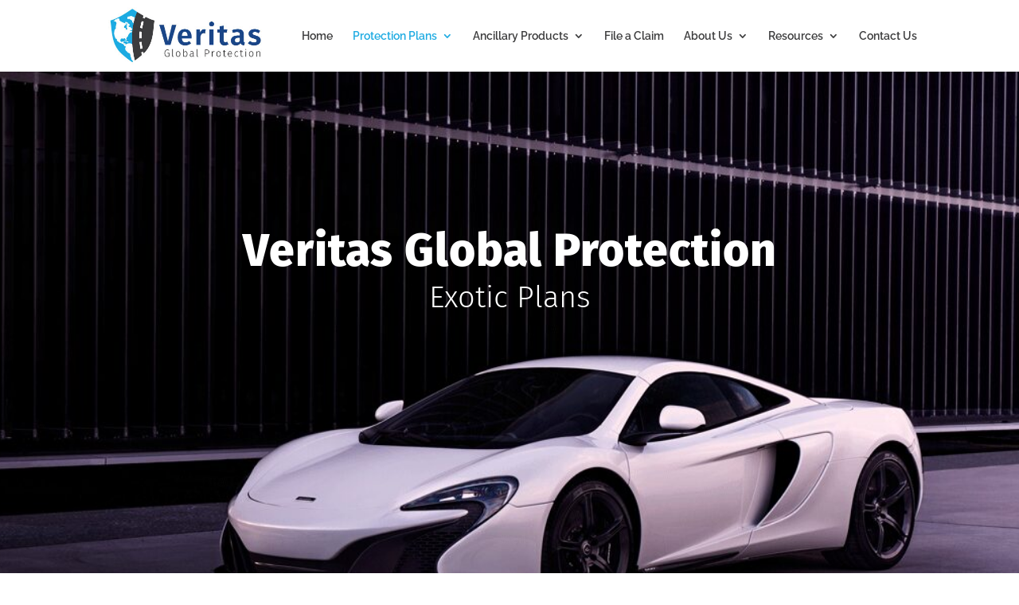

--- FILE ---
content_type: text/css
request_url: https://veritasprotection.com/wp-content/et-cache/705/et-core-unified-deferred-705.min.css?ver=1768851468
body_size: 546
content:
div.et_pb_section.et_pb_section_2{background-blend-mode:multiply;background-image:url(https://veritasprotection.com/wp-content/uploads/2020/03/Exotic-Car-Veritas.jpg)!important}.et_pb_section_2.et_pb_section{padding-top:69px;padding-right:0px;padding-bottom:131px;padding-left:0px;background-color:#1a4688!important}.et_pb_section_2.section_has_divider.et_pb_bottom_divider .et_pb_bottom_inside_divider{background-image:url([data-uri]);background-size:100% 100px;bottom:0;height:100px;z-index:1;transform:scale(1,1)}.et_pb_row_2,.et_pb_column_3,.et_pb_column_4,.et_pb_column_5{margin:auto}.et_pb_text_2.et_pb_text{color:rgba(255,255,255,0.76)!important}.et_pb_text_2 h3{font-size:51px;color:#ffffff!important}body #page-container .et_pb_section .et_pb_button_0{color:#ffffff!important;font-size:19px}body #page-container .et_pb_section .et_pb_button_0:after{font-size:1.6em}body.et_button_custom_icon #page-container .et_pb_button_0:after{font-size:19px}.et_pb_button_0,.et_pb_button_0:after,.et_pb_button_1,.et_pb_button_1:after{transition:all 300ms ease 0ms}body #page-container .et_pb_section .et_pb_button_1{color:#ffffff!important}div.et_pb_section.et_pb_section_3{background-image:linear-gradient(179deg,#ffffff 7%,rgba(27,171,226,0.38) 96%)!important}.et_pb_section_3.et_pb_section{padding-top:0px;padding-right:0px;padding-bottom:113px;padding-left:0px}.et_pb_row_3.et_pb_row{padding-top:74px!important;padding-right:0px!important;padding-bottom:0px!important;padding-left:0px!important;padding-top:74px;padding-right:0px;padding-bottom:0;padding-left:0px}.et_pb_blurb_0.et_pb_blurb .et_pb_module_header,.et_pb_blurb_0.et_pb_blurb .et_pb_module_header a{font-family:'Fira Sans',Helvetica,Arial,Lucida,sans-serif;font-weight:700;color:#1a4688!important;line-height:25px}.et_pb_blurb_0.et_pb_blurb p,.et_pb_blurb_1.et_pb_blurb p,.et_pb_blurb_2.et_pb_blurb p{line-height:1.3em}.et_pb_blurb_0.et_pb_blurb,.et_pb_blurb_1.et_pb_blurb,.et_pb_blurb_2.et_pb_blurb{font-family:'Fira Sans',Helvetica,Arial,Lucida,sans-serif;font-weight:300;font-size:16px;color:#000000!important;line-height:1.3em}.et_pb_blurb_1.et_pb_blurb .et_pb_module_header,.et_pb_blurb_1.et_pb_blurb .et_pb_module_header a{font-family:'Fira Sans',Helvetica,Arial,Lucida,sans-serif;font-weight:700;color:#1EABE2!important;line-height:25px}.et_pb_text_3,.et_pb_text_4,.et_pb_text_5{line-height:1.4em;font-family:'Fira Sans',Helvetica,Arial,Lucida,sans-serif;font-weight:300;font-size:11px;line-height:1.4em}.et_pb_blurb_2.et_pb_blurb .et_pb_module_header,.et_pb_blurb_2.et_pb_blurb .et_pb_module_header a{font-family:'Fira Sans',Helvetica,Arial,Lucida,sans-serif;font-weight:700;color:#3c3c3d!important;line-height:25px}.et_pb_column_6,.et_pb_column_7,.et_pb_column_8{padding-top:30px;padding-right:30px;padding-bottom:30px;padding-left:30px}@media only screen and (max-width:980px){body #page-container .et_pb_section .et_pb_button_0:after,body #page-container .et_pb_section .et_pb_button_1:after{display:inline-block;opacity:0}body #page-container .et_pb_section .et_pb_button_0:hover:after,body #page-container .et_pb_section .et_pb_button_1:hover:after{opacity:1}}@media only screen and (max-width:767px){body #page-container .et_pb_section .et_pb_button_0:after,body #page-container .et_pb_section .et_pb_button_1:after{display:inline-block;opacity:0}body #page-container .et_pb_section .et_pb_button_0:hover:after,body #page-container .et_pb_section .et_pb_button_1:hover:after{opacity:1}}